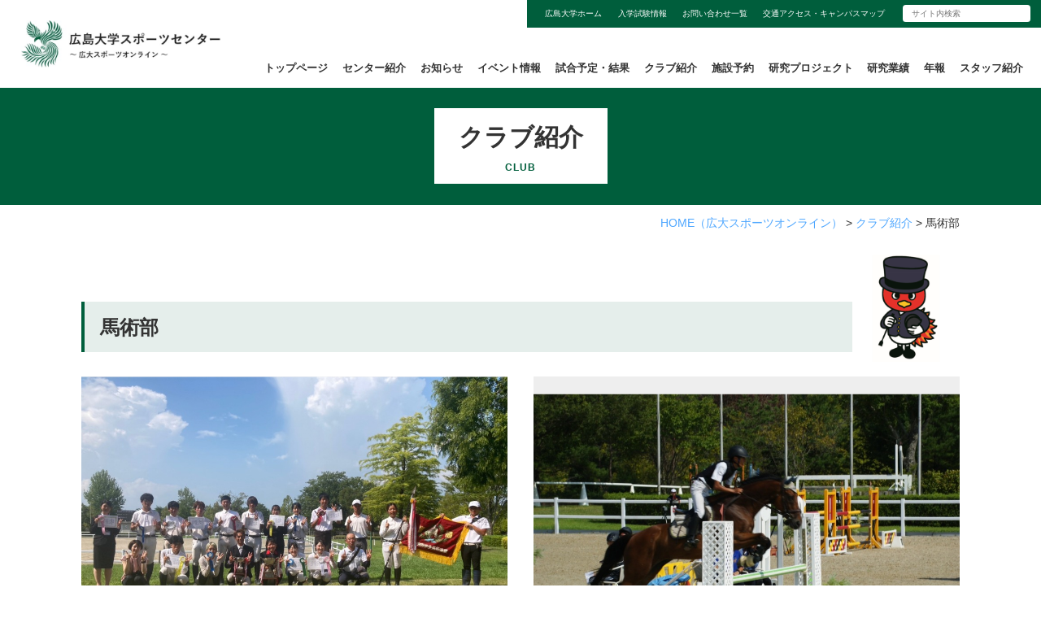

--- FILE ---
content_type: text/html; charset=UTF-8
request_url: https://sports.hiroshima-u.ac.jp/club/equestrian/
body_size: 10838
content:
<!DOCTYPE html>
<html lang="ja">
<head>
<meta charset="UTF-8">
<meta content="IE=edge" http-equiv="X-UA-Compatible">

<meta name="viewport" content="width=device-width,user-scalable=yes,initial-scale=1,maximum-scale=3" />
<title itemprop="name">馬術部｜広島大学スポーツオンライン</title>

<meta name="description" content="馬術部のページです。ばじゅつぶ64656466こんにちは！広島大学馬術部です。南グラウンド馬場で指導者さん6名、部員14名、馬８頭と活動しています。大学から馬術を始めた学生ばかりですが、毎年全国大会に...">
<meta name="keywords" content="広島大学,広島大学スポーツセンター,大学スポーツ,広大,スポーツ,広大スポーツオンライン">
<!-- skype電話番号自動変換対策 -->
<meta name="SKYPE_TOOLBAR" content="SKYPE_TOOLBAR_PARSER_COMPATIBLE">
<!-- 番号自動変換対策 -->
<meta name="format-detection" content="telephone=no">

<link rel="pingback" href="https://sports.hiroshima-u.ac.jp/wp/xmlrpc.php">
<link rel="alternate" type="application/rss+xml" title="広島大学スポーツセンター｜広大スポーツオンライン RSS Feed.92" href="https://sports.hiroshima-u.ac.jp/feed/rss/">
<link rel="alternate" type="application/atom+xml" title="Atom 0.3" href="https://sports.hiroshima-u.ac.jp/feed/atom/">
<!-- Google tag (gtag.js) -->
<script async src="https://www.googletagmanager.com/gtag/js?id=G-HS7XC9YKSD"></script>
<script>
  window.dataLayer = window.dataLayer || [];
  function gtag(){dataLayer.push(arguments);}
  gtag('js', new Date());

  gtag('config', 'G-HS7XC9YKSD');
</script>
<meta name="msvalidate.01" content="96E2E83CDA43169B3D2866C4E90EA7A5" />
<link rel="canonical" href="https://sports.hiroshima-u.ac.jp/club/equestrian/">
<meta name='robots' content='max-image-preview:large' />
	<style>img:is([sizes="auto" i], [sizes^="auto," i]) { contain-intrinsic-size: 3000px 1500px }</style>
	<link rel='dns-prefetch' href='//ajax.googleapis.com' />
<link rel='dns-prefetch' href='//cdn.jsdelivr.net' />
<link rel='dns-prefetch' href='//cdn.lineicons.com' />
<link rel='dns-prefetch' href='//netdna.bootstrapcdn.com' />
<script type="text/javascript">
/* <![CDATA[ */
window._wpemojiSettings = {"baseUrl":"https:\/\/s.w.org\/images\/core\/emoji\/15.0.3\/72x72\/","ext":".png","svgUrl":"https:\/\/s.w.org\/images\/core\/emoji\/15.0.3\/svg\/","svgExt":".svg","source":{"concatemoji":"https:\/\/sports.hiroshima-u.ac.jp\/wp\/wp-includes\/js\/wp-emoji-release.min.js?ver=6.7.4"}};
/*! This file is auto-generated */
!function(i,n){var o,s,e;function c(e){try{var t={supportTests:e,timestamp:(new Date).valueOf()};sessionStorage.setItem(o,JSON.stringify(t))}catch(e){}}function p(e,t,n){e.clearRect(0,0,e.canvas.width,e.canvas.height),e.fillText(t,0,0);var t=new Uint32Array(e.getImageData(0,0,e.canvas.width,e.canvas.height).data),r=(e.clearRect(0,0,e.canvas.width,e.canvas.height),e.fillText(n,0,0),new Uint32Array(e.getImageData(0,0,e.canvas.width,e.canvas.height).data));return t.every(function(e,t){return e===r[t]})}function u(e,t,n){switch(t){case"flag":return n(e,"\ud83c\udff3\ufe0f\u200d\u26a7\ufe0f","\ud83c\udff3\ufe0f\u200b\u26a7\ufe0f")?!1:!n(e,"\ud83c\uddfa\ud83c\uddf3","\ud83c\uddfa\u200b\ud83c\uddf3")&&!n(e,"\ud83c\udff4\udb40\udc67\udb40\udc62\udb40\udc65\udb40\udc6e\udb40\udc67\udb40\udc7f","\ud83c\udff4\u200b\udb40\udc67\u200b\udb40\udc62\u200b\udb40\udc65\u200b\udb40\udc6e\u200b\udb40\udc67\u200b\udb40\udc7f");case"emoji":return!n(e,"\ud83d\udc26\u200d\u2b1b","\ud83d\udc26\u200b\u2b1b")}return!1}function f(e,t,n){var r="undefined"!=typeof WorkerGlobalScope&&self instanceof WorkerGlobalScope?new OffscreenCanvas(300,150):i.createElement("canvas"),a=r.getContext("2d",{willReadFrequently:!0}),o=(a.textBaseline="top",a.font="600 32px Arial",{});return e.forEach(function(e){o[e]=t(a,e,n)}),o}function t(e){var t=i.createElement("script");t.src=e,t.defer=!0,i.head.appendChild(t)}"undefined"!=typeof Promise&&(o="wpEmojiSettingsSupports",s=["flag","emoji"],n.supports={everything:!0,everythingExceptFlag:!0},e=new Promise(function(e){i.addEventListener("DOMContentLoaded",e,{once:!0})}),new Promise(function(t){var n=function(){try{var e=JSON.parse(sessionStorage.getItem(o));if("object"==typeof e&&"number"==typeof e.timestamp&&(new Date).valueOf()<e.timestamp+604800&&"object"==typeof e.supportTests)return e.supportTests}catch(e){}return null}();if(!n){if("undefined"!=typeof Worker&&"undefined"!=typeof OffscreenCanvas&&"undefined"!=typeof URL&&URL.createObjectURL&&"undefined"!=typeof Blob)try{var e="postMessage("+f.toString()+"("+[JSON.stringify(s),u.toString(),p.toString()].join(",")+"));",r=new Blob([e],{type:"text/javascript"}),a=new Worker(URL.createObjectURL(r),{name:"wpTestEmojiSupports"});return void(a.onmessage=function(e){c(n=e.data),a.terminate(),t(n)})}catch(e){}c(n=f(s,u,p))}t(n)}).then(function(e){for(var t in e)n.supports[t]=e[t],n.supports.everything=n.supports.everything&&n.supports[t],"flag"!==t&&(n.supports.everythingExceptFlag=n.supports.everythingExceptFlag&&n.supports[t]);n.supports.everythingExceptFlag=n.supports.everythingExceptFlag&&!n.supports.flag,n.DOMReady=!1,n.readyCallback=function(){n.DOMReady=!0}}).then(function(){return e}).then(function(){var e;n.supports.everything||(n.readyCallback(),(e=n.source||{}).concatemoji?t(e.concatemoji):e.wpemoji&&e.twemoji&&(t(e.twemoji),t(e.wpemoji)))}))}((window,document),window._wpemojiSettings);
/* ]]> */
</script>
<style id='wp-emoji-styles-inline-css' type='text/css'>

	img.wp-smiley, img.emoji {
		display: inline !important;
		border: none !important;
		box-shadow: none !important;
		height: 1em !important;
		width: 1em !important;
		margin: 0 0.07em !important;
		vertical-align: -0.1em !important;
		background: none !important;
		padding: 0 !important;
	}
</style>
<link rel='stylesheet' id='wp-block-library-css' href='https://sports.hiroshima-u.ac.jp/wp/wp-includes/css/dist/block-library/style.min.css?ver=6.7.4' type='text/css' media='all' />
<style id='classic-theme-styles-inline-css' type='text/css'>
/*! This file is auto-generated */
.wp-block-button__link{color:#fff;background-color:#32373c;border-radius:9999px;box-shadow:none;text-decoration:none;padding:calc(.667em + 2px) calc(1.333em + 2px);font-size:1.125em}.wp-block-file__button{background:#32373c;color:#fff;text-decoration:none}
</style>
<style id='global-styles-inline-css' type='text/css'>
:root{--wp--preset--aspect-ratio--square: 1;--wp--preset--aspect-ratio--4-3: 4/3;--wp--preset--aspect-ratio--3-4: 3/4;--wp--preset--aspect-ratio--3-2: 3/2;--wp--preset--aspect-ratio--2-3: 2/3;--wp--preset--aspect-ratio--16-9: 16/9;--wp--preset--aspect-ratio--9-16: 9/16;--wp--preset--color--black: #000000;--wp--preset--color--cyan-bluish-gray: #abb8c3;--wp--preset--color--white: #ffffff;--wp--preset--color--pale-pink: #f78da7;--wp--preset--color--vivid-red: #cf2e2e;--wp--preset--color--luminous-vivid-orange: #ff6900;--wp--preset--color--luminous-vivid-amber: #fcb900;--wp--preset--color--light-green-cyan: #7bdcb5;--wp--preset--color--vivid-green-cyan: #00d084;--wp--preset--color--pale-cyan-blue: #8ed1fc;--wp--preset--color--vivid-cyan-blue: #0693e3;--wp--preset--color--vivid-purple: #9b51e0;--wp--preset--gradient--vivid-cyan-blue-to-vivid-purple: linear-gradient(135deg,rgba(6,147,227,1) 0%,rgb(155,81,224) 100%);--wp--preset--gradient--light-green-cyan-to-vivid-green-cyan: linear-gradient(135deg,rgb(122,220,180) 0%,rgb(0,208,130) 100%);--wp--preset--gradient--luminous-vivid-amber-to-luminous-vivid-orange: linear-gradient(135deg,rgba(252,185,0,1) 0%,rgba(255,105,0,1) 100%);--wp--preset--gradient--luminous-vivid-orange-to-vivid-red: linear-gradient(135deg,rgba(255,105,0,1) 0%,rgb(207,46,46) 100%);--wp--preset--gradient--very-light-gray-to-cyan-bluish-gray: linear-gradient(135deg,rgb(238,238,238) 0%,rgb(169,184,195) 100%);--wp--preset--gradient--cool-to-warm-spectrum: linear-gradient(135deg,rgb(74,234,220) 0%,rgb(151,120,209) 20%,rgb(207,42,186) 40%,rgb(238,44,130) 60%,rgb(251,105,98) 80%,rgb(254,248,76) 100%);--wp--preset--gradient--blush-light-purple: linear-gradient(135deg,rgb(255,206,236) 0%,rgb(152,150,240) 100%);--wp--preset--gradient--blush-bordeaux: linear-gradient(135deg,rgb(254,205,165) 0%,rgb(254,45,45) 50%,rgb(107,0,62) 100%);--wp--preset--gradient--luminous-dusk: linear-gradient(135deg,rgb(255,203,112) 0%,rgb(199,81,192) 50%,rgb(65,88,208) 100%);--wp--preset--gradient--pale-ocean: linear-gradient(135deg,rgb(255,245,203) 0%,rgb(182,227,212) 50%,rgb(51,167,181) 100%);--wp--preset--gradient--electric-grass: linear-gradient(135deg,rgb(202,248,128) 0%,rgb(113,206,126) 100%);--wp--preset--gradient--midnight: linear-gradient(135deg,rgb(2,3,129) 0%,rgb(40,116,252) 100%);--wp--preset--font-size--small: 13px;--wp--preset--font-size--medium: 20px;--wp--preset--font-size--large: 36px;--wp--preset--font-size--x-large: 42px;--wp--preset--spacing--20: 0.44rem;--wp--preset--spacing--30: 0.67rem;--wp--preset--spacing--40: 1rem;--wp--preset--spacing--50: 1.5rem;--wp--preset--spacing--60: 2.25rem;--wp--preset--spacing--70: 3.38rem;--wp--preset--spacing--80: 5.06rem;--wp--preset--shadow--natural: 6px 6px 9px rgba(0, 0, 0, 0.2);--wp--preset--shadow--deep: 12px 12px 50px rgba(0, 0, 0, 0.4);--wp--preset--shadow--sharp: 6px 6px 0px rgba(0, 0, 0, 0.2);--wp--preset--shadow--outlined: 6px 6px 0px -3px rgba(255, 255, 255, 1), 6px 6px rgba(0, 0, 0, 1);--wp--preset--shadow--crisp: 6px 6px 0px rgba(0, 0, 0, 1);}:where(.is-layout-flex){gap: 0.5em;}:where(.is-layout-grid){gap: 0.5em;}body .is-layout-flex{display: flex;}.is-layout-flex{flex-wrap: wrap;align-items: center;}.is-layout-flex > :is(*, div){margin: 0;}body .is-layout-grid{display: grid;}.is-layout-grid > :is(*, div){margin: 0;}:where(.wp-block-columns.is-layout-flex){gap: 2em;}:where(.wp-block-columns.is-layout-grid){gap: 2em;}:where(.wp-block-post-template.is-layout-flex){gap: 1.25em;}:where(.wp-block-post-template.is-layout-grid){gap: 1.25em;}.has-black-color{color: var(--wp--preset--color--black) !important;}.has-cyan-bluish-gray-color{color: var(--wp--preset--color--cyan-bluish-gray) !important;}.has-white-color{color: var(--wp--preset--color--white) !important;}.has-pale-pink-color{color: var(--wp--preset--color--pale-pink) !important;}.has-vivid-red-color{color: var(--wp--preset--color--vivid-red) !important;}.has-luminous-vivid-orange-color{color: var(--wp--preset--color--luminous-vivid-orange) !important;}.has-luminous-vivid-amber-color{color: var(--wp--preset--color--luminous-vivid-amber) !important;}.has-light-green-cyan-color{color: var(--wp--preset--color--light-green-cyan) !important;}.has-vivid-green-cyan-color{color: var(--wp--preset--color--vivid-green-cyan) !important;}.has-pale-cyan-blue-color{color: var(--wp--preset--color--pale-cyan-blue) !important;}.has-vivid-cyan-blue-color{color: var(--wp--preset--color--vivid-cyan-blue) !important;}.has-vivid-purple-color{color: var(--wp--preset--color--vivid-purple) !important;}.has-black-background-color{background-color: var(--wp--preset--color--black) !important;}.has-cyan-bluish-gray-background-color{background-color: var(--wp--preset--color--cyan-bluish-gray) !important;}.has-white-background-color{background-color: var(--wp--preset--color--white) !important;}.has-pale-pink-background-color{background-color: var(--wp--preset--color--pale-pink) !important;}.has-vivid-red-background-color{background-color: var(--wp--preset--color--vivid-red) !important;}.has-luminous-vivid-orange-background-color{background-color: var(--wp--preset--color--luminous-vivid-orange) !important;}.has-luminous-vivid-amber-background-color{background-color: var(--wp--preset--color--luminous-vivid-amber) !important;}.has-light-green-cyan-background-color{background-color: var(--wp--preset--color--light-green-cyan) !important;}.has-vivid-green-cyan-background-color{background-color: var(--wp--preset--color--vivid-green-cyan) !important;}.has-pale-cyan-blue-background-color{background-color: var(--wp--preset--color--pale-cyan-blue) !important;}.has-vivid-cyan-blue-background-color{background-color: var(--wp--preset--color--vivid-cyan-blue) !important;}.has-vivid-purple-background-color{background-color: var(--wp--preset--color--vivid-purple) !important;}.has-black-border-color{border-color: var(--wp--preset--color--black) !important;}.has-cyan-bluish-gray-border-color{border-color: var(--wp--preset--color--cyan-bluish-gray) !important;}.has-white-border-color{border-color: var(--wp--preset--color--white) !important;}.has-pale-pink-border-color{border-color: var(--wp--preset--color--pale-pink) !important;}.has-vivid-red-border-color{border-color: var(--wp--preset--color--vivid-red) !important;}.has-luminous-vivid-orange-border-color{border-color: var(--wp--preset--color--luminous-vivid-orange) !important;}.has-luminous-vivid-amber-border-color{border-color: var(--wp--preset--color--luminous-vivid-amber) !important;}.has-light-green-cyan-border-color{border-color: var(--wp--preset--color--light-green-cyan) !important;}.has-vivid-green-cyan-border-color{border-color: var(--wp--preset--color--vivid-green-cyan) !important;}.has-pale-cyan-blue-border-color{border-color: var(--wp--preset--color--pale-cyan-blue) !important;}.has-vivid-cyan-blue-border-color{border-color: var(--wp--preset--color--vivid-cyan-blue) !important;}.has-vivid-purple-border-color{border-color: var(--wp--preset--color--vivid-purple) !important;}.has-vivid-cyan-blue-to-vivid-purple-gradient-background{background: var(--wp--preset--gradient--vivid-cyan-blue-to-vivid-purple) !important;}.has-light-green-cyan-to-vivid-green-cyan-gradient-background{background: var(--wp--preset--gradient--light-green-cyan-to-vivid-green-cyan) !important;}.has-luminous-vivid-amber-to-luminous-vivid-orange-gradient-background{background: var(--wp--preset--gradient--luminous-vivid-amber-to-luminous-vivid-orange) !important;}.has-luminous-vivid-orange-to-vivid-red-gradient-background{background: var(--wp--preset--gradient--luminous-vivid-orange-to-vivid-red) !important;}.has-very-light-gray-to-cyan-bluish-gray-gradient-background{background: var(--wp--preset--gradient--very-light-gray-to-cyan-bluish-gray) !important;}.has-cool-to-warm-spectrum-gradient-background{background: var(--wp--preset--gradient--cool-to-warm-spectrum) !important;}.has-blush-light-purple-gradient-background{background: var(--wp--preset--gradient--blush-light-purple) !important;}.has-blush-bordeaux-gradient-background{background: var(--wp--preset--gradient--blush-bordeaux) !important;}.has-luminous-dusk-gradient-background{background: var(--wp--preset--gradient--luminous-dusk) !important;}.has-pale-ocean-gradient-background{background: var(--wp--preset--gradient--pale-ocean) !important;}.has-electric-grass-gradient-background{background: var(--wp--preset--gradient--electric-grass) !important;}.has-midnight-gradient-background{background: var(--wp--preset--gradient--midnight) !important;}.has-small-font-size{font-size: var(--wp--preset--font-size--small) !important;}.has-medium-font-size{font-size: var(--wp--preset--font-size--medium) !important;}.has-large-font-size{font-size: var(--wp--preset--font-size--large) !important;}.has-x-large-font-size{font-size: var(--wp--preset--font-size--x-large) !important;}
:where(.wp-block-post-template.is-layout-flex){gap: 1.25em;}:where(.wp-block-post-template.is-layout-grid){gap: 1.25em;}
:where(.wp-block-columns.is-layout-flex){gap: 2em;}:where(.wp-block-columns.is-layout-grid){gap: 2em;}
:root :where(.wp-block-pullquote){font-size: 1.5em;line-height: 1.6;}
</style>
<link rel='stylesheet' id='LineIcons-css' href='//cdn.lineicons.com/1.0.1/LineIcons.min.css?ver=4.7.0' type='text/css' media='all' />
<link rel='stylesheet' id='style-css' href='https://sports.hiroshima-u.ac.jp/wp/wp-content/themes/rcnt/style.css' type='text/css' media='all' />
<link rel='stylesheet' id='page-css' href='https://sports.hiroshima-u.ac.jp/wp/wp-content/themes/rcnt/css/page.css' type='text/css' media='all' />
<link rel='stylesheet' id='page-club-css' href='https://sports.hiroshima-u.ac.jp/wp/wp-content/themes/rcnt/css/pages/page-club.css?ver=6.7.4' type='text/css' media='all' />
<link rel='stylesheet' id='fontawesome-css' href='//netdna.bootstrapcdn.com/font-awesome/4.7.0/css/font-awesome.min.css?ver=4.7.0' type='text/css' media='all' />
<link rel='stylesheet' id='fancybox-css' href='https://sports.hiroshima-u.ac.jp/wp/wp-content/plugins/easy-fancybox/fancybox/1.5.4/jquery.fancybox.min.css?ver=6.7.4' type='text/css' media='screen' />
<link rel='stylesheet' id='wp-pagenavi-css' href='https://sports.hiroshima-u.ac.jp/wp/wp-content/plugins/wp-pagenavi/pagenavi-css.css?ver=2.70' type='text/css' media='all' />
<link rel="https://api.w.org/" href="https://sports.hiroshima-u.ac.jp/wp-json/" /><link rel="EditURI" type="application/rsd+xml" title="RSD" href="https://sports.hiroshima-u.ac.jp/wp/xmlrpc.php?rsd" />
<meta name="generator" content="WordPress 6.7.4" />
<link rel="canonical" href="https://sports.hiroshima-u.ac.jp/club/equestrian/" />
<link rel='shortlink' href='https://sports.hiroshima-u.ac.jp/?p=2419' />
<link rel="alternate" title="oEmbed (JSON)" type="application/json+oembed" href="https://sports.hiroshima-u.ac.jp/wp-json/oembed/1.0/embed?url=https%3A%2F%2Fsports.hiroshima-u.ac.jp%2Fclub%2Fequestrian%2F" />
<link rel="alternate" title="oEmbed (XML)" type="text/xml+oembed" href="https://sports.hiroshima-u.ac.jp/wp-json/oembed/1.0/embed?url=https%3A%2F%2Fsports.hiroshima-u.ac.jp%2Fclub%2Fequestrian%2F&#038;format=xml" />
<link rel="icon" href="https://sports.hiroshima-u.ac.jp/wp/wp-content/uploads/2020/10/cropped-favicon-32x32.jpg" sizes="32x32" />
<link rel="icon" href="https://sports.hiroshima-u.ac.jp/wp/wp-content/uploads/2020/10/cropped-favicon-192x192.jpg" sizes="192x192" />
<link rel="apple-touch-icon" href="https://sports.hiroshima-u.ac.jp/wp/wp-content/uploads/2020/10/cropped-favicon-180x180.jpg" />
<meta name="msapplication-TileImage" content="https://sports.hiroshima-u.ac.jp/wp/wp-content/uploads/2020/10/cropped-favicon-270x270.jpg" />


<!-- OGP設定 -->
<meta property="og:title" content="馬術部" />
<meta property="og:image" content="https://sports.hiroshima-u.ac.jp/wp/wp-content/themes/rcnt/images/ogp_img.jpg" />
<meta property="og:description" content="" />
<meta property="fb:app_id" content="290071644680558" />
<meta property="og:type" content="article">
<meta property="og:url" content="https://sports.hiroshima-u.ac.jp/club/equestrian/" />
<meta property="og:site_name" content="馬術部｜広島大学スポーツオンライン" />
<script type="application/ld+json">
{
	"@context":"https://schema.org",
	"@type":"Organization",
	"logo" : "https://sports.hiroshima-u.ac.jp/wp/wp-content/uploads/2023/12/cropped-cropped-logo-2.jpg",
	"name" : "広島大学スポーツセンター",
	"description" : "馬術部のページです。ばじゅつぶ64656466こんにちは！広島大学馬術部です。南グラウンド馬場で指導者さん6名、部員14名、馬８頭と活動しています。大学から馬術を始めた学生ばかりですが、毎年全国大会に...",
	"founder" : "",
	"foundingDate" : "",
	"address" : "〒739-8524 広島県東広島市鏡山一丁目1番1号",
	"telephone" : "082-424-6143",
	"faxNumber" : "082-424-6170",
	"email" : "sports@office.hiroshima-u.ac.jp",
	"url" : "https://sports.hiroshima-u.ac.jp"

}
</script>


</head>
<body id="top" class="club-template-default single single-club postid-2419 wp-custom-logo">

<div id="fb-root"></div>
<script async defer crossorigin="anonymous" src="https://connect.facebook.net/ja_JP/sdk.js#xfbml=1&version=v10.0" nonce="cdRu9njC"></script>
<header class="hdr" role="banner">	
	
		<div class="tab_und hdr_slidemenu">

			<div class="headerLogo u-flex u-flex-jcsb u-flex-aic">
				<div class="headerLogo__img">
					<a onmousedown="gtag('event', 'click', {'event_category': 'ホームへ戻る','event_label': 'SP/TBヘッダーロゴ社名リンクエリア'});" href="https://sports.hiroshima-u.ac.jp/" class="custom-logo-link" rel="home"><img width="640" height="150" src="https://sports.hiroshima-u.ac.jp/wp/wp-content/uploads/2023/12/cropped-cropped-logo-2.jpg" class="custom-logo" alt="広島大学スポーツセンター｜広大スポーツオンライン" decoding="async" fetchpriority="high" srcset="https://sports.hiroshima-u.ac.jp/wp/wp-content/uploads/2023/12/cropped-cropped-logo-2.jpg 640w, https://sports.hiroshima-u.ac.jp/wp/wp-content/uploads/2023/12/cropped-cropped-logo-2-350x82.jpg 350w" sizes="(max-width: 640px) 100vw, 640px" /></a>				</div>

				<div class="headerLogo__menu tab_und">
					<span class="menu_bar close">
						<i class="lni-close bold"></i>
						<p class="menuTitle">CLOSE</p>
					</span>
				</div>
			</div>

			<ul class="contact_area u-flex ls-none">
			    <li class="center">
			        <a href="tel:0824246143" onmousedown="gtag('event', 'click', {'event_category': '電話','event_label': 'ハンバーガーリンクボタン'});">電話をする<br>082-424-6143</a></li>
			    <li class="center">
			        <a href="https://sports.hiroshima-u.ac.jp/contact/" onmousedown="gtag('event', 'click', {'event_category': 'お問い合わせフォーム','event_label': 'ハンバーガーリンクボタン'});">お問い合わせ<br>フォーム</a></li>
			</ul>

			<ul class="hdr_slidemenu_nav">
				<li><a href="https://sports.hiroshima-u.ac.jp">ホーム</a></li>
									<li><a href="https://sports.hiroshima-u.ac.jp/about/">センター紹介</a></li>
																			<li><a href="https://sports.hiroshima-u.ac.jp/news/">お知らせ</a></li>
																			<li><a href="https://sports.hiroshima-u.ac.jp/event/">イベント情報</a></li>
											<li><a href="https://sports.hiroshima-u.ac.jp/match/">試合予定・結果</a></li>
						<li><a href="https://sports.hiroshima-u.ac.jp/club/">クラブ紹介</a></li>
																			<li><a href="https://sports.hiroshima-u.ac.jp/facility/">施設予約</a></li>
																<li><a href="https://sports.hiroshima-u.ac.jp/others/4448">年報</a></li>
														<li><a href="https://sports.hiroshima-u.ac.jp/contact/">お問い合わせ</a></li>
																		<li><a href="https://sports.hiroshima-u.ac.jp/privacy/">プライバシーポリシー</a></li>
				<li><a href="https://sports.hiroshima-u.ac.jp/_sitemap/">サイトマップ</a></li>
			</ul>
		</div>

	<div class="hdr-wrap u-flex u-flex-jcsb u-flex-aic">
		<div class="headerLogo u-flex u-flex-jcsb u-flex-aic">
			<h1 class="hdr_logoImg">
				<a onmousedown="gtag('event', 'click', {'event_category': 'ホームへ戻る','event_label': 'PCヘッダーリンクロゴ社名エリア'});" href="https://sports.hiroshima-u.ac.jp/" class="custom-logo-link" rel="home"><img width="640" height="150" src="https://sports.hiroshima-u.ac.jp/wp/wp-content/uploads/2023/12/cropped-cropped-logo-2.jpg" class="custom-logo" alt="広島大学スポーツセンター｜広大スポーツオンライン" decoding="async" srcset="https://sports.hiroshima-u.ac.jp/wp/wp-content/uploads/2023/12/cropped-cropped-logo-2.jpg 640w, https://sports.hiroshima-u.ac.jp/wp/wp-content/uploads/2023/12/cropped-cropped-logo-2-350x82.jpg 350w" sizes="(max-width: 640px) 100vw, 640px" /></a>			</h1>
			<div class="center tab_und">
				<span class="menu_bar">
					<i class="lni lni-menu"></i>
					<p class="menuTitle">メニュー</p>
				</span>
			</div>
		</div>

		<div class="hdr-nav-area u-flex u-flex-fdc">
			<div class="hdrUtility u-flex u-flex-aic">
				<ul class="hdrUtility__inner u-flex u-flex-aic">
					<li class="hdrUtility__item"><a target="_blank" href="https://www.hiroshima-u.ac.jp/" class="hdrUtility__anchor">広島大学ホーム</a></li>
					<li class="hdrUtility__item"><a target="_blank" href="https://www.hiroshima-u.ac.jp/nyushi" class="hdrUtility__anchor">入学試験情報</a></li>
					<li class="hdrUtility__item"><a target="_blank" href="https://www.hiroshima-u.ac.jp/inquiry" class="hdrUtility__anchor">お問い合わせ一覧</a></li>
					<li class="hdrUtility__item"><a target="_blank" href="https://www.hiroshima-u.ac.jp/access" class="hdrUtility__anchor">交通アクセス・キャンパスマップ</a></li>
				</ul>
				
<div class="hdr-search">
    <form method="get" action="https://sports.hiroshima-u.ac.jp" class="searchBlock" role="search">
        <input type="text" placeholder="サイト内検索" name="s" id="sInput">
        <input type="submit" onClick="void(this.form.submit());return false" id="sSubmit" class="submit" value="検索" />

        <!-- サイト内検索 虫眼鏡マークでない場合は削除　削除する場合はcssの対象箇所も削除！ -->
        <label class="fr l_submit" for="sSubmit"><i class="lni lni-search"></i></label>
        <!-- サイト内検索 虫眼鏡マークでない場合は削除 -->
    </form>
</div>			</div>
			
<nav class="hdrNav pc" role="navigation">
	<ul class="hdrNav__inner u-flex u-flex-jcfe bold">
					
			<li class="hdrNav__item">
				<a href="https://sports.hiroshima-u.ac.jp" class="hdrNav__anchor" title="トップページ" target="_self">トップページ</a>
			</li>
					
			<li class="hdrNav__item">
				<a href="https://sports.hiroshima-u.ac.jp/about/" class="hdrNav__anchor" title="センター紹介" target="_self">センター紹介</a>
			</li>
					
			<li class="hdrNav__item">
				<a href="https://sports.hiroshima-u.ac.jp/news/" class="hdrNav__anchor" title="お知らせ" target="_self">お知らせ</a>
			</li>
					
			<li class="hdrNav__item">
				<a href="https://sports.hiroshima-u.ac.jp/event/" class="hdrNav__anchor" title="イベント情報" target="_self">イベント情報</a>
			</li>
					
			<li class="hdrNav__item">
				<a href="https://sports.hiroshima-u.ac.jp/match/" class="hdrNav__anchor" title="試合予定・結果" target="_self">試合予定・結果</a>
			</li>
					
			<li class="hdrNav__item">
				<a href="https://sports.hiroshima-u.ac.jp/club/" class="hdrNav__anchor" title="クラブ紹介" target="_self">クラブ紹介</a>
			</li>
					
			<li class="hdrNav__item">
				<a href="https://sports.hiroshima-u.ac.jp/facility/" class="hdrNav__anchor" title="施設予約" target="_self">施設予約</a>
			</li>
					
			<li class="hdrNav__item">
				<a href="https://sports.hiroshima-u.ac.jp/research/project/" class="hdrNav__anchor" title="研究プロジェクト" target="_self">研究プロジェクト</a>
			</li>
					
			<li class="hdrNav__item">
				<a href="https://sports.hiroshima-u.ac.jp/publications/research-achievements/" class="hdrNav__anchor" title="研究業績" target="_self">研究業績</a>
			</li>
					
			<li class="hdrNav__item">
				<a href="https://sports.hiroshima-u.ac.jp/others/4448/" class="hdrNav__anchor" title="年報" target="_self">年報</a>
			</li>
					
			<li class="hdrNav__item">
				<a href="https://sports.hiroshima-u.ac.jp/member/staff/" class="hdrNav__anchor" title="スタッフ紹介" target="_self">スタッフ紹介</a>
			</li>
			</ul>
</nav>		</div>
	</div>
</header>

<!-- メインビジュアル -->

<div class="cnt">
<main class="mct mct-club" role="main">

	
<header class="pageHeader">
	<div class="widthBase">
		<h1 class="entry-title u-flex u-flex-aic u-flex-jcc">
			<span class="entry-title__inner">
				クラブ紹介				<span class="slug">club</span>			</span>
		</h1>
	</div>
</header>

	<div class="widthBase">	<div class="breadcrumb" itemprop="breadcrumb">
		<!-- Breadcrumb NavXT 7.4.1 -->
<span property="itemListElement" typeof="ListItem"><a property="item" typeof="WebPage" title="HOME（広大スポーツオンライン）" href="https://sports.hiroshima-u.ac.jp" class="home" ><span property="name">HOME<span class="pc">（広大スポーツオンライン）</span></span></a><meta property="position" content="1"></span> &gt; <span property="itemListElement" typeof="ListItem"><a property="item" typeof="WebPage" title="クラブ紹介へ移動する" href="https://sports.hiroshima-u.ac.jp/club/" class="archive post-club-archive" ><span property="name">クラブ紹介</span></a><meta property="position" content="2"></span> &gt; <span property="itemListElement" typeof="ListItem"><span property="name" class="post post-club current-item">馬術部</span><meta property="url" content="https://sports.hiroshima-u.ac.jp/club/equestrian/"><meta property="position" content="3"></span>	</div>
	
	<div class="both"></div></div>

	<div class="section">
    <div class="widthBase">
        <h2 class="entry-title with-icon">
            馬術部            
                            <div class="club-icon"><img src="https://sports.hiroshima-u.ac.jp/wp/wp-content/uploads/2020/10/1d0af524ea02f68c0f4fe7b77def480f.jpg" alt=""></div>
                    </h2>
                    <div class="main_img u-flex u-flex-jcc">
                                    <div class="main_img__item">
                        <a href="https://sports.hiroshima-u.ac.jp/wp/wp-content/uploads/2020/10/8562d96b192738217395bb6d9ec39be6-2.jpg" class="u-imgFrame"><img src="https://sports.hiroshima-u.ac.jp/wp/wp-content/uploads/2020/10/8562d96b192738217395bb6d9ec39be6-2.jpg" alt=""></a>
                    </div>
                                    <div class="main_img__item">
                        <a href="https://sports.hiroshima-u.ac.jp/wp/wp-content/uploads/2020/10/efdac7e51646c189d85881404b63eaf7.jpg" class="u-imgFrame"><img src="https://sports.hiroshima-u.ac.jp/wp/wp-content/uploads/2020/10/efdac7e51646c189d85881404b63eaf7.jpg" alt=""></a>
                    </div>
                            </div>
                    <h3>クラブについて</h3>
            <p>こんにちは！広島大学馬術部です。<br />
南グラウンド馬場で指導者さん6名、部員14名、馬８頭と活動しています。<br />
大学から馬術を始めた学生ばかりですが、毎年全国大会に出場しています。<br />
大学から何か新しいことに挑戦してみたい方、馬に少しでも興味がある方、仲良しのお友達が欲しい方、年中無休で大歓迎です！</p>
                <div class="u-flex u-flex-jcsb sp_b">
                        <div class="w48 sp_w100">
                <h3>創立年・役職情報</h3>
                <table>
                                            <tr>
                            <th>創立年</th>
                            <td>1957年（創部70年目）</td>
                        </tr>
                                                                <tr>
                            <th>顧問</th>
                            <td>木内啓司</td>
                        </tr>
                                            <tr>
                            <th>主将</th>
                            <td>藤田華</td>
                        </tr>
                                            <tr>
                            <th>会計</th>
                            <td>山﨑太陽</td>
                        </tr>
                                            <tr>
                            <th>主務</th>
                            <td>本橋諒</td>
                        </tr>
                                    </table>
            </div>
                        <div class="w48 sp_w100">
                <h3>団体員構成</h3>
                <table class="column_3 center">
                    <tr>
                        <td class="blank"></td>
                        <th>男性</th>
                        <th class="border-left">女性</th>
                    </tr>
                                            <tr>
                                                        <th>4年次生</th>
                                                            <td>4名</td>
                                                            <td class="border-left">2名</td>
                                                    </tr>
                                            <tr>
                                                        <th>3年次生</th>
                                                            <td>3名</td>
                                                            <td class="border-left">1名</td>
                                                    </tr>
                                            <tr>
                                                        <th>2年次生</th>
                                                            <td>3名</td>
                                                            <td class="border-left">0名</td>
                                                    </tr>
                                            <tr>
                                                        <th>1年次生</th>
                                                            <td>4名</td>
                                                            <td class="border-left">8名</td>
                                                    </tr>
                                        <tr>
                        <th>全部員数</th>
                        <td colspan="2">25名</td>
                    </tr>
                </table>
            </div>
        </div>
                    <h3>活動目標</h3>
            <p>全日本学生馬術大会において国立大学1位の成績を獲得すること。</p>
                    <h3>活動情報</h3>
            <table class="column_3-second center">
                <tr>
                    <td class="blank"></td>
                    <th>活動時間</th>
                    <th class="border-left">活動場所</th>
                </tr>
                                    <tr>
                                                <th>月</th>
                        <td>休み</td>
                        <td class="border-left">-</td>
                    </tr>
                                    <tr>
                                                <th>火</th>
                        <td>5:00~8:30</td>
                        <td class="border-left">馬術部厩舎(南グラウンド隣)</td>
                    </tr>
                                    <tr>
                                                <th>水</th>
                        <td>5:00~8:30</td>
                        <td class="border-left">馬術部厩舎(南グラウンド隣)</td>
                    </tr>
                                    <tr>
                                                <th>木</th>
                        <td>5:00~8:30</td>
                        <td class="border-left">馬術部厩舎(南グラウンド隣)</td>
                    </tr>
                                    <tr>
                                                <th>金</th>
                        <td>休み</td>
                        <td class="border-left">-</td>
                    </tr>
                                    <tr>
                                                <th>土</th>
                        <td>5:00~12:00</td>
                        <td class="border-left">馬術部厩舎(南グラウンド隣)</td>
                    </tr>
                                    <tr>
                                                <th>日</th>
                        <td>5:00~12:00</td>
                        <td class="border-left">馬術部厩舎(南グラウンド隣)</td>
                    </tr>
                            </table>
                    <h3>年間スケジュール</h3>
            <div class="u-flex u-flex-jcsb sp_b">
                <div class="w48 sp_w100">
                    <table>
                                                <tr>
                            <th>4月</th>
                            <td>新勧活動開始</td>
                        </tr>
                                                <tr>
                            <th>5月</th>
                            <td>-</td>
                        </tr>
                                                <tr>
                            <th>6月</th>
                            <td>-</td>
                        </tr>
                                                <tr>
                            <th>7月</th>
                            <td>夏季障害部内戦</td>
                        </tr>
                                                <tr>
                            <th>8月</th>
                            <td>夏季馬場部内戦<br />
夏季中国四国地区学生馬術大会</td>
                        </tr>
                                                <tr>
                            <th>9月</th>
                            <td>男子選手権、女子選手権予選</td>
                        </tr>
                                            </table>
                </div>
                <div class="w48 sp_w100">
                    <table>
                                                <tr>
                            <th>10月</th>
                            <td>全日本学生馬術大会</td>
                        </tr>
                                                <tr>
                            <th>11月</th>
                            <td>-</td>
                        </tr>
                                                <tr>
                            <th>12月</th>
                            <td>全日本学生馬術選手権大会及び全日本学生馬術女子選手権大会<br />
中国・四国地区学生馬術連盟新人交歓戦</td>
                        </tr>
                                                <tr>
                            <th>1月</th>
                            <td>春季中四国地区学生馬術大会</td>
                        </tr>
                                                <tr>
                            <th>2月</th>
                            <td>-</td>
                        </tr>
                                                <tr>
                            <th>3月</th>
                            <td>-</td>
                        </tr>
                                            </table>
                </div>
            </div>
                    <p class="center mt30">
                <a href="https://sports.hiroshima-u.ac.jp/match/?competition=dressage" class="btn-primary">試合予定・結果の詳細はこちら</a>
            </p>
                    <h3>主な実績</h3>
            <ul>
                                    <li>春季中国四国地区学生馬術大会総合15連覇</li>
                                    <li>夏季中国四国地区学生馬術大会総合13連覇</li>
                                    <li>全日本大会出場</li>
                            </ul>
                <div class="u-flex u-flex-jcsb sp_b">
                        <div class="w48 sp_w100">
                <h3>ホームページ/SNS</h3>
                                    <p><a href="https://hiroshimadaigakubajutubu.wordpress.com/" target="_blank">https://hiroshimadaigakubajutubu.wordpress.com/</a></p>
                                    <div class="sns_arr u-flex">
                                                    <div class="ana_arr__item"><a href="https://ja-jp.facebook.com/HiroshimaUniv.Equestrian1957" target="_blank"><img src="https://sports.hiroshima-u.ac.jp/wp/wp-content/themes/rcnt/images/icon_facebook.png" alt="facebook"></a></div>
                                                    <div class="ana_arr__item"><a href="https://twitter.com/Huniv_uma?ref_src=twsrc%5Egoogle%7Ctwcamp%5Eserp%7Ctwgr%5Eauthor" target="_blank"><img src="https://sports.hiroshima-u.ac.jp/wp/wp-content/themes/rcnt/images/icon_twitter.png" alt="twitter"></a></div>
                                                    <div class="ana_arr__item"><a href="https://www.instagram.com/hirodai_uma/" target="_blank"><img src="https://sports.hiroshima-u.ac.jp/wp/wp-content/themes/rcnt/images/icon_instagram.png" alt="instagram"></a></div>
                                            </div>
                            </div>
                        <div class="w48 sp_w100">
                <h3>お問い合わせ先</h3>
                                    <p><a href="mailto:b226965@hiroshima-u.ac.jp">b226965@hiroshima-u.ac.jp</a></p>
                                                    <p>OB会HP：http://seishikai.sports.coocan.jp/</p>
                            </div>
        </div>
        <div class="both50"></div>
    </div>
</div>
	<div class="widthBase">
		
			
<div class="single_cat_link mb10">
			<a href="https://sports.hiroshima-u.ac.jp/club/" class="lnk_no_txt_dec">クラブ紹介の一覧へ戻る</a>
	</div>

<ul class="single_post_link grid_container clearfix mb30">
		</ul>

			</div>

		<div class="section_conversion">
    <div class="widthBase">
        <div class="conversion u-flex u-flex-fww u-flex-jcsb">
            <div class="conversion__item item-consortium">
                <a href="https://sports.hiroshima-u.ac.jp/news/consortium/" class="conversion__inner" onmousedown="gtag('event', 'click', {'event_category': 'コンソーシアムについて','event_label': 'コンバージョンリンクボタン'});">
                    <p class="conversion__title">東広島市スポーツ健康まちづくり<br>コンソーシアムについて</p>
                    <p class="conversion__description">広島大学・東広島市・一般社団法人「みちしるべ」による、<br>大学のスポーツ資源を活用した、地域活性化を目指す団体です。</p>
                </a>
            </div>
            <div class="conversion__item item-support">
                <a href="https://www.hiroshima-u.ac.jp/yakudou/kikin_sports" target="_blank" class="conversion__inner" onmousedown="gtag('event', 'click', {'event_category': 'ご支援のお願い','event_label': 'コンバージョンリンクボタン'});">
                    <p class="conversion__title">ご支援のお願い</p>
                    <p class="conversion__description">広島大学スポーツ振興基金へのご協力をお願いします。</p>
                </a>
            </div>
            <div class="conversion__item item-contact">
                <a href="https://sports.hiroshima-u.ac.jp/contact/" class="conversion__inner" onmousedown="gtag('event', 'click', {'event_category': 'お問い合わせフォーム','event_label': 'コンバージョンリンクボタン'});">
                    <p class="conversion__title">お問い合わせはこちら</p>
                    <p class="conversion__description">メールフォームでのお問い合わせはこちら。</p>
                </a>
            </div>
        </div>
    </div>
</div>
	<!--/#mct-->
</main>

</div>

<footer class="ftr" role="contentinfo">
	<div class="ftr-logos">
		<div class="widthBase">
			<div class="ftr-logos__inner u-flex u-flex-jcsb u-flex-aic">
				<div class="ftr-logos__item logo-sdgs"><img src="https://sports.hiroshima-u.ac.jp/wp/wp-content/themes/rcnt/images/logo-sdgs.jpg" alt=""></div>
				<div class="ftr-logos__item logo-center">
					<a href="https://spmed.hiroshima-u.ac.jp/" target="_blank" class="ftr-logos__anchor"><img src="https://sports.hiroshima-u.ac.jp/wp/wp-content/themes/rcnt/images/logo-center.png" alt=""></a>
				</div>
				<div class="ftr-logos__item logo-univs">
					<a href="https://www.univas.jp" target="_blank" class="ftr-logos__anchor"><img src="https://sports.hiroshima-u.ac.jp/wp/wp-content/themes/rcnt/images/logo-univs.jpg" alt=""></a>
				</div>
			</div>
		</div>
	</div>
	<div class="ftr-nav">
		<ul class="ftr-nav__inner">
			<li class="ftr-nav__item"><a href="https://sports.hiroshima-u.ac.jp" class="ftr-nav__anchor">トップ</a></li>
			<li class="ftr-nav__item"><a href="https://sports.hiroshima-u.ac.jp/about/" class="ftr-nav__anchor">センター紹介</a></li>
			<li class="ftr-nav__item"><a href="https://sports.hiroshima-u.ac.jp/news/" class="ftr-nav__anchor">お知らせ</a></li>
			<li class="ftr-nav__item"><a href="https://sports.hiroshima-u.ac.jp/event/" class="ftr-nav__anchor">イベント情報</a></li>
			<li class="ftr-nav__item"><a href="https://sports.hiroshima-u.ac.jp/match/" class="ftr-nav__anchor">試合予定・結果</a></li>
			<li class="ftr-nav__item"><a href="https://sports.hiroshima-u.ac.jp/club/" class="ftr-nav__anchor">クラブ紹介</a></li>
			<li class="ftr-nav__item"><a href="https://sports.hiroshima-u.ac.jp/facility/" class="ftr-nav__anchor">施設紹介</a></li>
			<li class="ftr-nav__item"><a href="https://sports.hiroshima-u.ac.jp/others/4448" class="ftr-nav__anchor">年報</a></li>
			<li class="ftr-nav__item"><a href="https://sports.hiroshima-u.ac.jp/contact/" class="ftr-nav__anchor">お問い合わせ</a></li>
			<li class="ftr-nav__item"><a href="https://www.hiroshima-u.ac.jp/huiss" target="_blank" class="ftr-nav__anchor">旧スポーツ科学センター</a></li>
			<li class="ftr-nav__item sp_wide"><a href="https://sports.hiroshima-u.ac.jp/news/consortium/" class="ftr-nav__anchor">東広島市スポーツ健康まちづくりコンソーシアム</a></li>
		</ul>
	</div>
	<div class="ftr__inner">
		<div class="widthBase">
			<div class="ftr-logo">
				<a onmousedown="gtag('event', 'click', {'event_category': 'ホームへ戻る','event_label': 'PCフッターリンクロゴ社名エリア'});" href="https://sports.hiroshima-u.ac.jp/" class="custom-logo-link" rel="home"><img width="640" height="150" src="https://sports.hiroshima-u.ac.jp/wp/wp-content/uploads/2023/12/cropped-cropped-logo-2.jpg" class="custom-logo" alt="広島大学スポーツセンター｜広大スポーツオンライン" decoding="async" srcset="https://sports.hiroshima-u.ac.jp/wp/wp-content/uploads/2023/12/cropped-cropped-logo-2.jpg 640w, https://sports.hiroshima-u.ac.jp/wp/wp-content/uploads/2023/12/cropped-cropped-logo-2-350x82.jpg 350w" sizes="(max-width: 640px) 100vw, 640px" /></a>			</div>
			<p class="ftr-contact">広島大学スポーツセンター<br>739-8524 広島県東広島市鏡山一丁目1番1号 <br>TEL <a href="tel:0824246143" >082-424-6143</a> FAX 082-424-6170</p>

			<div class="ftr-sns-icon">
				<a href="https://twitter.com/hu_sportscenter" target="_blank" rel="noopener noreferrer"><img src="https://sports.hiroshima-u.ac.jp/wp/wp-content/uploads/2023/12/icon-x.png" alt="X"></a>
			</div>

			<ul class="ftr-utility u-flex">
				<li class="ftr-utility__item"><a href="https://sports.hiroshima-u.ac.jp/_sitemap/" class="ftr-utility__anchor">サイトマップ</a></li>
				<li class="ftr-utility__item"><a href="https://sports.hiroshima-u.ac.jp/privacy/" class="ftr-utility__anchor">プライバシーポリシー</a></li>
			</ul>

			<p class="copy">&copy; <span itemref="copyrightYear">2020</span> <a href="https://sports.hiroshima-u.ac.jp/" itemref="copyrightHolder" class="lnk_color_inherit">広島大学スポーツセンター</a>
			<span class="rcnt">This Website is created by <a href="https://www.rcnt.jp/" target="_blank" class="lnk_color_inherit">株式会社リコネクト</a></span>
						</p>
		</div>
	</div>
</footer>

<div id="pagetop">
	<transition name="fade">
		<p class="pagetop" v-show="scrollYSet > 300" @click="scrollTop"><img src="https://sports.hiroshima-u.ac.jp/wp/wp-content/themes/rcnt/images/pagetop.png"></p>
	</transition>
</div>

<!--<p class="pagetop"><img src="https://sports.hiroshima-u.ac.jp/wp/wp-content/themes/rcnt/images/pagetop.png" class="pc"><span class="tab_und pagetop_tab"><i class="fa fa-angle-up" aria-hidden="true"></i></span></p>-->
<!-- <p class="pagetop" ><img src="/images/pagetop.png"></p> -->

<script type="text/javascript" src="//ajax.googleapis.com/ajax/libs/jquery/1.7.1/jquery.min.js?ver=1.7.1" id="jquery-js"></script>
<script type="text/javascript" src="//cdn.jsdelivr.net/npm/vue@2.6.10/dist/vue.js" id="vue-cdn-js"></script>
<script type="text/javascript" src="https://sports.hiroshima-u.ac.jp/wp/wp-content/themes/rcnt/js/bundle.js" id="js-bundle-js"></script>
<script type="text/javascript" src="https://sports.hiroshima-u.ac.jp/wp/wp-content/plugins/easy-fancybox/vendor/purify.min.js?ver=6.7.4" id="fancybox-purify-js"></script>
<script type="text/javascript" src="https://sports.hiroshima-u.ac.jp/wp/wp-content/plugins/easy-fancybox/fancybox/1.5.4/jquery.fancybox.min.js?ver=6.7.4" id="jquery-fancybox-js"></script>
<script type="text/javascript" id="jquery-fancybox-js-after">
/* <![CDATA[ */
var fb_timeout, fb_opts={'autoScale':true,'showCloseButton':true,'margin':20,'pixelRatio':'false','centerOnScroll':false,'enableEscapeButton':true,'overlayShow':true,'hideOnOverlayClick':true,'minVpHeight':320,'disableCoreLightbox':'true','enableBlockControls':'true','fancybox_openBlockControls':'true' };
if(typeof easy_fancybox_handler==='undefined'){
var easy_fancybox_handler=function(){
jQuery([".nolightbox","a.wp-block-file__button","a.pin-it-button","a[href*='pinterest.com\/pin\/create']","a[href*='facebook.com\/share']","a[href*='twitter.com\/share']"].join(',')).addClass('nofancybox');
jQuery('a.fancybox-close').on('click',function(e){e.preventDefault();jQuery.fancybox.close()});
/* IMG */
						var unlinkedImageBlocks=jQuery(".wp-block-image > img:not(.nofancybox,figure.nofancybox>img)");
						unlinkedImageBlocks.wrap(function() {
							var href = jQuery( this ).attr( "src" );
							return "<a href='" + href + "'></a>";
						});
var fb_IMG_select=jQuery('a[href*=".jpg" i]:not(.nofancybox,li.nofancybox>a,figure.nofancybox>a),area[href*=".jpg" i]:not(.nofancybox),a[href*=".jpeg" i]:not(.nofancybox,li.nofancybox>a,figure.nofancybox>a),area[href*=".jpeg" i]:not(.nofancybox),a[href*=".png" i]:not(.nofancybox,li.nofancybox>a,figure.nofancybox>a),area[href*=".png" i]:not(.nofancybox),a[href*=".webp" i]:not(.nofancybox,li.nofancybox>a,figure.nofancybox>a),area[href*=".webp" i]:not(.nofancybox)');
fb_IMG_select.addClass('fancybox image').attr('rel','gallery');
jQuery('a.fancybox,area.fancybox,.fancybox>a').each(function(){jQuery(this).fancybox(jQuery.extend(true,{},fb_opts,{'transition':'elastic','transitionIn':'elastic','easingIn':'easeOutBack','transitionOut':'elastic','easingOut':'easeInBack','opacity':false,'hideOnContentClick':false,'titleShow':true,'titlePosition':'over','titleFromAlt':true,'showNavArrows':true,'enableKeyboardNav':true,'cyclic':false,'mouseWheel':'false'}))});
};};
var easy_fancybox_auto=function(){setTimeout(function(){jQuery('a#fancybox-auto,#fancybox-auto>a').first().trigger('click')},1000);};
jQuery(easy_fancybox_handler);jQuery(document).on('post-load',easy_fancybox_handler);
jQuery(easy_fancybox_auto);
/* ]]> */
</script>
<script type="text/javascript" src="https://sports.hiroshima-u.ac.jp/wp/wp-content/plugins/easy-fancybox/vendor/jquery.easing.min.js?ver=1.4.1" id="jquery-easing-js"></script>

<!--
--カスタムスクロールバー使用時にコメントアウト解除--
↓css
デザインに合わせてカラー変更
.mCSB_draggerContainer{
    width: 8px;
}
.mCSB_dragger_bar{
    background-color: #2c96d0 !important;
}
.mCSB_dragger{
    background-color: #2c96d0;
}
.mCSB_draggerRail{
    background-color: #808080;
}
↓js
スクロールバーのclassに合わせて「.newsClass」を変更
<script>
$(function(){
  $(window).load(function(){
     $(".newsClass").mCustomScrollbar({
         scrollInertia: 0,
         scrollButtons:{
             scrollSpeed: "100",
             scrollAmount: 50
         },
     });
  });
});
</script>
-->


</body>
</html>

--- FILE ---
content_type: text/css
request_url: https://sports.hiroshima-u.ac.jp/wp/wp-content/themes/rcnt/css/pages/page-club.css?ver=6.7.4
body_size: 160
content:
@charset "UTF-8";
/* --------------------------------------------
   クラブ紹介
-------------------------------------------- */

.main_img {
  margin: -1em;
}

.main_img__item {
  width: 70%;
  padding: 1em;
}

.ana_arr {
  margin: -.3em;
}

.ana_arr__item {
  width: 3em;
  padding: .3em;
}

.update-time {
  font-size: 0.8125em;
}

@media screen and (max-width: 1024px) {
  /* クラブ紹介 */
}

@media screen and (max-width: 768px) {
  /* クラブ紹介 */
}

@media screen and (max-width: 480px) {
  /* クラブ紹介 */
  .sp_w100 + .sp_w100 > table {
    position: relative;
    top: -3px;
  }
}
